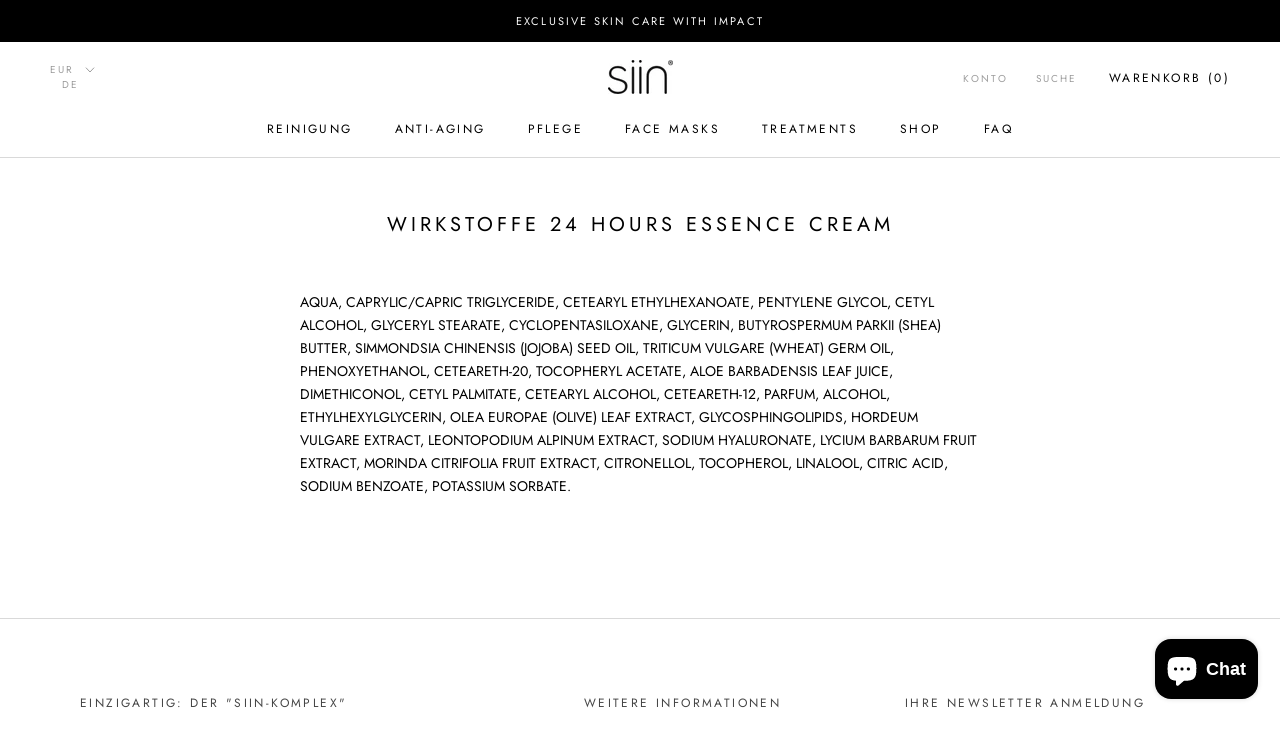

--- FILE ---
content_type: text/css
request_url: https://www.siin-life.at/cdn/shop/t/3/assets/custom.css?v=114286662168889631951707425502
body_size: -553
content:
#translation-lab-language-switcher select option{
  color: #000 !important;
}

.pf-media-slider{
    scrollbar-width: none;
}